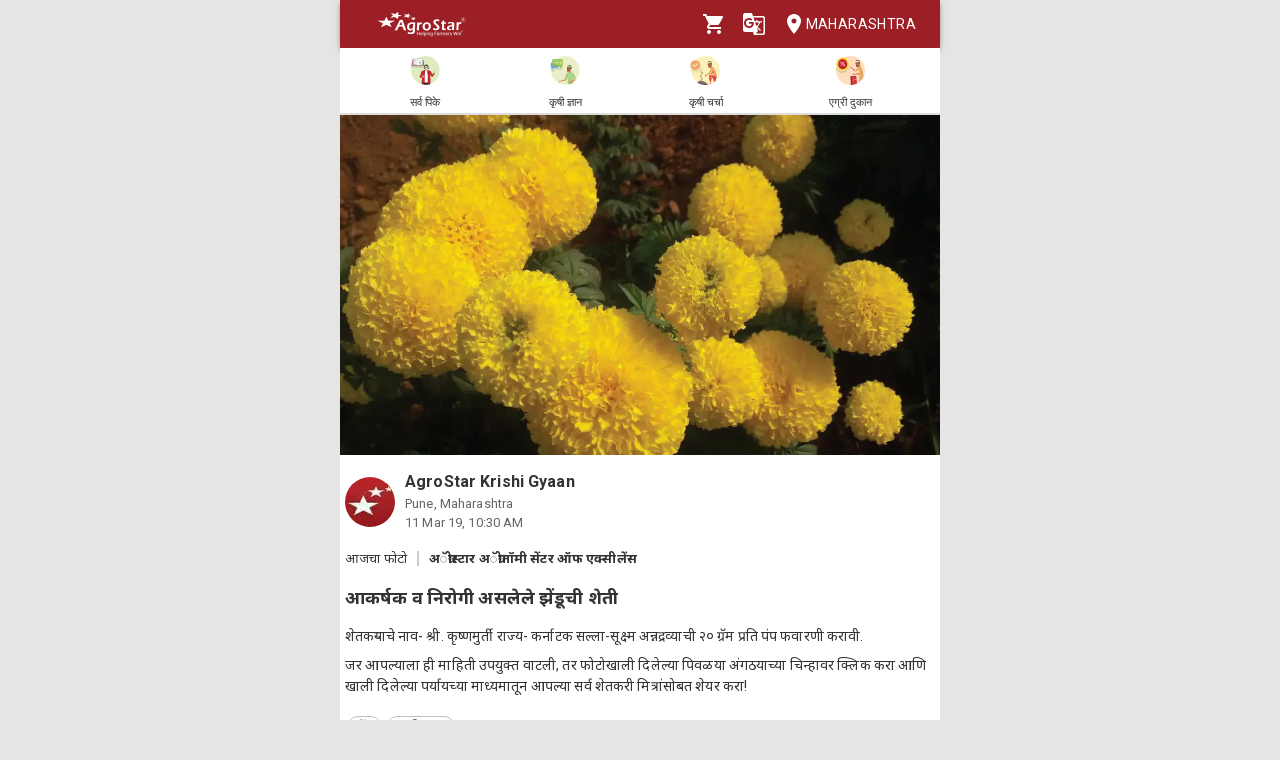

--- FILE ---
content_type: text/html; charset=utf-8
request_url: https://agrostar.in/article/attractive-and-healthy-merigold-farm/5c8261e6536dc0ddd134e973?language=mr&state=maharashtra
body_size: 7822
content:

  <!DOCTYPE html>
  <html>
    <head>
      
      
      <meta charset="utf-8">
      <meta name="google" content="notranslate" /> 
      <meta name="viewport" content="initial-scale=1, width=device-width" />
      <link rel="icon" href="https://agrostar.in/favicon.ico">
      <link rel="canonical" href="https://agrostar.in/article/attractive-and-healthy-merigold-farm/5c8261e6536dc0ddd134e973?language=mr&state=maharashtra">
      <link rel="icon" sizes="192x192" href="https://agrostar.in/ic_launcher_192.png">
      <link rel="icon" sizes="512x512" href="https://agrostar.in/ic_launcher_512.png">
      <link rel="apple-touch-icon" sizes="128x128" href="https://agrostar.in/ic_launcher_128.png">
      <link rel="android-touch-icon" sizes="128x128" href="https://agrostar.in/ic_launcher_128.png">
      <link rel="shortcut icon" sizes="192x192" href="https://agrostar.in/ic_launcher_192.png">
      <link rel="android-touch-icon" sizes="192x192" href="https://agrostar.in/ic_launcher_192.png">
      <link rel="manifest" href="/manifest.json"/>
      
      <title>कृषी ज्ञान - आकर्षक व निरोगी असलेले झेंडूची शेती - अ‍ॅग्रोस्टार</title>
      
      
      <meta property="og:site_name" content="AgroStar" />
<meta property="og:title" content="कृषी ज्ञान - आकर्षक व निरोगी असलेले झेंडूची शेती - अ‍ॅग्रोस्टार" />
<meta property="og:url" content="https://agrostar.in//article/attractive-and-healthy-merigold-farm/5c8261e6536dc0ddd134e973?language=mr&state=maharashtra" />
<meta property="og:type" content="article" />
<meta property="og:description" content="शेतकऱ्याचे नाव- श्री. कृष्णमुर्ती  
राज्य- कर्नाटक
सल्ला-सूक्ष्म अन्नद्रव्याची २० ग्रॅम प्रति पंप फवारणी करावी." />
<meta property="og:image" content="http://static.agrostar.in/static/Feeds_Aaj_Ka_Photo_20190311_Attractive-and-healthy-merigold-farm.jpg" />
<meta property="og:image:secure_url" content="http://static.agrostar.in/static/Feeds_Aaj_Ka_Photo_20190311_Attractive-and-healthy-merigold-farm.jpg" />
<meta property="og:image:width" content="100" />
<meta property="og:image:height" content="100" />
      
      <link rel="stylesheet" href="https://fonts.googleapis.com/css?family=Roboto:400,700">
      <link rel="stylesheet" href="https://fonts.googleapis.com/css?family=Noto+Sans:400,700&amp;subset=devanagari">
      <style data-emotion="css-global p7dgva">html{-webkit-font-smoothing:antialiased;-moz-osx-font-smoothing:grayscale;box-sizing:border-box;-webkit-text-size-adjust:100%;}*,*::before,*::after{box-sizing:inherit;}strong,b{font-weight:700;}body{margin:0;color:rgba(0, 0, 0, 0.87);font-family:"Roboto","Helvetica","Arial",sans-serif;font-weight:400;font-size:1rem;line-height:1.5;letter-spacing:0.00938em;background-color:#fff;}@media print{body{background-color:#fff;}}body::backdrop{background-color:#fff;}html{max-width:600px;margin:0 auto;}::-webkit-scrollbar{width:0;background:transparent;}body{font-family:Roboto,Noto Sans,sans-serif;font-size:14px;color:#333;background:#E5E5E5;}a,a:visited{-webkit-text-decoration:none;text-decoration:none;color:inherit;}.clearfix{clear:both;}</style><style data-emotion="css wdvw4-MuiPaper-root-MuiAppBar-root 10ltm04-MuiToolbar-root 12eab1d-MuiTypography-root 1eshxva-MuiButtonBase-root-MuiIconButton-root 1d159sf-MuiSvgIcon-root 139wvfo-MuiButtonBase-root-MuiIconButton-root i4bv87-MuiSvgIcon-root dxo5kr-MuiButtonBase-root-MuiButton-root nur4yw-MuiGrid-root c88vqe-MuiGrid-root 61tsug-MuiTypography-root 1kkozuk rfu0qd 1wl2ivj 1f5e1yp 15poin4 ofekk4 1a9buuw ricyt4 1qxivfj wdx3ip gonlu-MuiSvgIcon-root z4lqcl 14rapnz-MuiSvgIcon-root">.css-wdvw4-MuiPaper-root-MuiAppBar-root{background-color:#fff;color:rgba(0, 0, 0, 0.87);-webkit-transition:box-shadow 300ms cubic-bezier(0.4, 0, 0.2, 1) 0ms;transition:box-shadow 300ms cubic-bezier(0.4, 0, 0.2, 1) 0ms;box-shadow:0px 2px 4px -1px rgba(0,0,0,0.2),0px 4px 5px 0px rgba(0,0,0,0.14),0px 1px 10px 0px rgba(0,0,0,0.12);display:-webkit-box;display:-webkit-flex;display:-ms-flexbox;display:flex;-webkit-flex-direction:column;-ms-flex-direction:column;flex-direction:column;width:100%;box-sizing:border-box;-webkit-flex-shrink:0;-ms-flex-negative:0;flex-shrink:0;position:fixed;z-index:1100;top:0;left:auto;right:0;background-color:rgb(155,31,36);color:#fff;z-index:1201;max-width:600px;right:auto;}@media print{.css-wdvw4-MuiPaper-root-MuiAppBar-root{position:absolute;}}.css-10ltm04-MuiToolbar-root{position:relative;display:-webkit-box;display:-webkit-flex;display:-ms-flexbox;display:flex;-webkit-align-items:center;-webkit-box-align:center;-ms-flex-align:center;align-items:center;padding-left:16px;padding-right:16px;min-height:48px;}@media (min-width:600px){.css-10ltm04-MuiToolbar-root{padding-left:24px;padding-right:24px;}}.css-12eab1d-MuiTypography-root{margin:0;font-family:"Roboto","Helvetica","Arial",sans-serif;font-weight:500;font-size:1.25rem;line-height:1.6;letter-spacing:0.0075em;-webkit-box-flex:1;-webkit-flex-grow:1;-ms-flex-positive:1;flex-grow:1;height:40px;}.css-12eab1d-MuiTypography-root img{height:30px;margin:5px 0;}.css-1eshxva-MuiButtonBase-root-MuiIconButton-root{display:-webkit-inline-box;display:-webkit-inline-flex;display:-ms-inline-flexbox;display:inline-flex;-webkit-align-items:center;-webkit-box-align:center;-ms-flex-align:center;align-items:center;-webkit-box-pack:center;-ms-flex-pack:center;-webkit-justify-content:center;justify-content:center;position:relative;box-sizing:border-box;-webkit-tap-highlight-color:transparent;background-color:transparent;outline:0;border:0;margin:0;border-radius:0;padding:0;cursor:pointer;-webkit-user-select:none;-moz-user-select:none;-ms-user-select:none;user-select:none;vertical-align:middle;-moz-appearance:none;-webkit-appearance:none;-webkit-text-decoration:none;text-decoration:none;color:inherit;text-align:center;-webkit-flex:0 0 auto;-ms-flex:0 0 auto;flex:0 0 auto;font-size:1.5rem;padding:8px;border-radius:50%;overflow:visible;color:rgba(0, 0, 0, 0.54);-webkit-transition:background-color 150ms cubic-bezier(0.4, 0, 0.2, 1) 0ms;transition:background-color 150ms cubic-bezier(0.4, 0, 0.2, 1) 0ms;color:rgb(155,31,36);}.css-1eshxva-MuiButtonBase-root-MuiIconButton-root::-moz-focus-inner{border-style:none;}.css-1eshxva-MuiButtonBase-root-MuiIconButton-root.Mui-disabled{pointer-events:none;cursor:default;}@media print{.css-1eshxva-MuiButtonBase-root-MuiIconButton-root{-webkit-print-color-adjust:exact;color-adjust:exact;}}.css-1eshxva-MuiButtonBase-root-MuiIconButton-root:hover{background-color:rgba(0, 0, 0, 0.04);}@media (hover: none){.css-1eshxva-MuiButtonBase-root-MuiIconButton-root:hover{background-color:transparent;}}.css-1eshxva-MuiButtonBase-root-MuiIconButton-root:hover{background-color:rgba(155, 31, 36, 0.04);}@media (hover: none){.css-1eshxva-MuiButtonBase-root-MuiIconButton-root:hover{background-color:transparent;}}.css-1eshxva-MuiButtonBase-root-MuiIconButton-root.Mui-disabled{background-color:transparent;color:rgba(0, 0, 0, 0.26);}.css-1d159sf-MuiSvgIcon-root{-webkit-user-select:none;-moz-user-select:none;-ms-user-select:none;user-select:none;width:1em;height:1em;display:inline-block;fill:currentColor;-webkit-flex-shrink:0;-ms-flex-negative:0;flex-shrink:0;-webkit-transition:fill 200ms cubic-bezier(0.4, 0, 0.2, 1) 0ms;transition:fill 200ms cubic-bezier(0.4, 0, 0.2, 1) 0ms;font-size:1.5rem;color:white;}.css-139wvfo-MuiButtonBase-root-MuiIconButton-root{display:-webkit-inline-box;display:-webkit-inline-flex;display:-ms-inline-flexbox;display:inline-flex;-webkit-align-items:center;-webkit-box-align:center;-ms-flex-align:center;align-items:center;-webkit-box-pack:center;-ms-flex-pack:center;-webkit-justify-content:center;justify-content:center;position:relative;box-sizing:border-box;-webkit-tap-highlight-color:transparent;background-color:transparent;outline:0;border:0;margin:0;border-radius:0;padding:0;cursor:pointer;-webkit-user-select:none;-moz-user-select:none;-ms-user-select:none;user-select:none;vertical-align:middle;-moz-appearance:none;-webkit-appearance:none;-webkit-text-decoration:none;text-decoration:none;color:inherit;text-align:center;-webkit-flex:0 0 auto;-ms-flex:0 0 auto;flex:0 0 auto;font-size:1.5rem;padding:8px;border-radius:50%;overflow:visible;color:rgba(0, 0, 0, 0.54);-webkit-transition:background-color 150ms cubic-bezier(0.4, 0, 0.2, 1) 0ms;transition:background-color 150ms cubic-bezier(0.4, 0, 0.2, 1) 0ms;color:inherit;padding:12px;font-size:1.75rem;padding:8px;}.css-139wvfo-MuiButtonBase-root-MuiIconButton-root::-moz-focus-inner{border-style:none;}.css-139wvfo-MuiButtonBase-root-MuiIconButton-root.Mui-disabled{pointer-events:none;cursor:default;}@media print{.css-139wvfo-MuiButtonBase-root-MuiIconButton-root{-webkit-print-color-adjust:exact;color-adjust:exact;}}.css-139wvfo-MuiButtonBase-root-MuiIconButton-root:hover{background-color:rgba(0, 0, 0, 0.04);}@media (hover: none){.css-139wvfo-MuiButtonBase-root-MuiIconButton-root:hover{background-color:transparent;}}.css-139wvfo-MuiButtonBase-root-MuiIconButton-root.Mui-disabled{background-color:transparent;color:rgba(0, 0, 0, 0.26);}.css-i4bv87-MuiSvgIcon-root{-webkit-user-select:none;-moz-user-select:none;-ms-user-select:none;user-select:none;width:1em;height:1em;display:inline-block;fill:currentColor;-webkit-flex-shrink:0;-ms-flex-negative:0;flex-shrink:0;-webkit-transition:fill 200ms cubic-bezier(0.4, 0, 0.2, 1) 0ms;transition:fill 200ms cubic-bezier(0.4, 0, 0.2, 1) 0ms;font-size:1.5rem;}.css-dxo5kr-MuiButtonBase-root-MuiButton-root{display:-webkit-inline-box;display:-webkit-inline-flex;display:-ms-inline-flexbox;display:inline-flex;-webkit-align-items:center;-webkit-box-align:center;-ms-flex-align:center;align-items:center;-webkit-box-pack:center;-ms-flex-pack:center;-webkit-justify-content:center;justify-content:center;position:relative;box-sizing:border-box;-webkit-tap-highlight-color:transparent;background-color:transparent;outline:0;border:0;margin:0;border-radius:0;padding:0;cursor:pointer;-webkit-user-select:none;-moz-user-select:none;-ms-user-select:none;user-select:none;vertical-align:middle;-moz-appearance:none;-webkit-appearance:none;-webkit-text-decoration:none;text-decoration:none;color:inherit;font-family:"Roboto","Helvetica","Arial",sans-serif;font-weight:500;font-size:0.875rem;line-height:1.75;letter-spacing:0.02857em;text-transform:uppercase;min-width:64px;padding:6px 8px;border-radius:4px;-webkit-transition:background-color 250ms cubic-bezier(0.4, 0, 0.2, 1) 0ms,box-shadow 250ms cubic-bezier(0.4, 0, 0.2, 1) 0ms,border-color 250ms cubic-bezier(0.4, 0, 0.2, 1) 0ms,color 250ms cubic-bezier(0.4, 0, 0.2, 1) 0ms;transition:background-color 250ms cubic-bezier(0.4, 0, 0.2, 1) 0ms,box-shadow 250ms cubic-bezier(0.4, 0, 0.2, 1) 0ms,border-color 250ms cubic-bezier(0.4, 0, 0.2, 1) 0ms,color 250ms cubic-bezier(0.4, 0, 0.2, 1) 0ms;color:inherit;border-color:currentColor;padding-right:0;}.css-dxo5kr-MuiButtonBase-root-MuiButton-root::-moz-focus-inner{border-style:none;}.css-dxo5kr-MuiButtonBase-root-MuiButton-root.Mui-disabled{pointer-events:none;cursor:default;}@media print{.css-dxo5kr-MuiButtonBase-root-MuiButton-root{-webkit-print-color-adjust:exact;color-adjust:exact;}}.css-dxo5kr-MuiButtonBase-root-MuiButton-root:hover{-webkit-text-decoration:none;text-decoration:none;background-color:rgba(0, 0, 0, 0.04);}@media (hover: none){.css-dxo5kr-MuiButtonBase-root-MuiButton-root:hover{background-color:transparent;}}.css-dxo5kr-MuiButtonBase-root-MuiButton-root.Mui-disabled{color:rgba(0, 0, 0, 0.26);}.css-nur4yw-MuiGrid-root{box-sizing:border-box;display:-webkit-box;display:-webkit-flex;display:-ms-flexbox;display:flex;-webkit-box-flex-wrap:wrap;-webkit-flex-wrap:wrap;-ms-flex-wrap:wrap;flex-wrap:wrap;width:100%;-webkit-flex-direction:row;-ms-flex-direction:row;flex-direction:row;-webkit-box-pack:space-around;-ms-flex-pack:space-around;-webkit-justify-content:space-around;justify-content:space-around;-webkit-align-items:center;-webkit-box-align:center;-ms-flex-align:center;align-items:center;position:-webkit-sticky;position:sticky;top:48px;padding:5px 15px 2px;background-color:#ffffff;border-bottom:2px solid #ddd;z-index:1201;}.css-c88vqe-MuiGrid-root{box-sizing:border-box;margin:0;-webkit-flex-direction:row;-ms-flex-direction:row;flex-direction:row;text-align:center;}.css-c88vqe-MuiGrid-root img{width:35px;height:35px;}.css-61tsug-MuiTypography-root{margin:0;font-family:"Roboto","Helvetica","Arial",sans-serif;font-weight:500;font-size:0.875rem;line-height:1.57;letter-spacing:0.00714em;font-size:11px;}.css-1kkozuk{max-width:600px;margin:0 auto;background-color:#f1f1f1;}.css-rfu0qd{position:relative;width:100%;height:56vw;max-height:340px;}.css-rfu0qd img{object-fit:cover;height:100%;width:100%;}.css-1wl2ivj{padding:15px 5px;background:#ffffff;}.css-1wl2ivj .type,.css-1wl2ivj .source{font-size:13px;margin-top:15px;}.css-1wl2ivj .type{padding-right:10px;border-right:2px solid #ccc;}.css-1wl2ivj .source{padding-left:10px;font-weight:bold;}.css-1wl2ivj .heading{font-size:18px;font-weight:bold;margin:15px 0px;}.css-1wl2ivj .synopsis,.css-1wl2ivj .description{margin-top:8px;overflow:hidden;}.css-1f5e1yp{display:-webkit-box;display:-webkit-flex;display:-ms-flexbox;display:flex;-webkit-align-items:flex-start;-webkit-box-align:flex-start;-ms-flex-align:flex-start;align-items:flex-start;-webkit-box-pack:justify;-webkit-justify-content:space-between;justify-content:space-between;}.css-15poin4{margin-bottom:15px;}.css-ofekk4{position:relative;width:50px;height:50px;display:inline-block;margin-right:10px;border-radius:25px;overflow:hidden;color:white;font-weight:bold;text-align:center;font-size:35px;line-height:52px;background-color:#880E4F;}.css-ofekk4 img{object-fit:fill;height:100%;width:100%;}.css-1a9buuw{display:inline-block;}.css-1a9buuw .name{font-size:16px;font-weight:bold;}.css-1a9buuw .date,.css-1a9buuw .location{font-size:13px;color:#666;}.css-ricyt4{margin:15px 0px;display:-webkit-box;display:-webkit-flex;display:-ms-flexbox;display:flex;-webkit-box-flex-wrap:wrap;-webkit-flex-wrap:wrap;-ms-flex-wrap:wrap;flex-wrap:wrap;}.css-ricyt4 a{margin:5px 0px;cursor:pointer;}.css-ricyt4 span{border:1px solid silver;border-radius:12px;color:#666;font-weight:bold;padding:2px 7px;margin:0px 2px;}.css-1qxivfj{position:relative;width:100%;margin-top:12px;}.css-wdx3ip{display:-webkit-inline-box;display:-webkit-inline-flex;display:-ms-inline-flexbox;display:inline-flex;-webkit-align-items:center;-webkit-box-align:center;-ms-flex-align:center;align-items:center;-webkit-box-pack:center;-ms-flex-pack:center;-webkit-justify-content:center;justify-content:center;width:33%;}.css-wdx3ip span{margin-left:5px;vertical-align:middle;}.css-gonlu-MuiSvgIcon-root{-webkit-user-select:none;-moz-user-select:none;-ms-user-select:none;user-select:none;width:1em;height:1em;display:inline-block;fill:currentColor;-webkit-flex-shrink:0;-ms-flex-negative:0;flex-shrink:0;-webkit-transition:fill 200ms cubic-bezier(0.4, 0, 0.2, 1) 0ms;transition:fill 200ms cubic-bezier(0.4, 0, 0.2, 1) 0ms;font-size:1.5rem;color:#ff8b00;}.css-z4lqcl{display:-webkit-inline-box;display:-webkit-inline-flex;display:-ms-inline-flexbox;display:inline-flex;-webkit-align-items:center;-webkit-box-align:center;-ms-flex-align:center;align-items:center;-webkit-box-pack:center;-ms-flex-pack:center;-webkit-justify-content:center;justify-content:center;}.css-z4lqcl span{margin-left:5px;vertical-align:middle;}.css-14rapnz-MuiSvgIcon-root{-webkit-user-select:none;-moz-user-select:none;-ms-user-select:none;user-select:none;width:1em;height:1em;display:inline-block;fill:currentColor;-webkit-flex-shrink:0;-ms-flex-negative:0;flex-shrink:0;-webkit-transition:fill 200ms cubic-bezier(0.4, 0, 0.2, 1) 0ms;transition:fill 200ms cubic-bezier(0.4, 0, 0.2, 1) 0ms;font-size:1.5rem;color:#00733e;}</style>
      
      

      <style>body {filter: none !important}</style>
    </head>
    <body>
      
      <div id="root"><header class="MuiPaper-root MuiPaper-elevation MuiPaper-elevation4 MuiAppBar-root MuiAppBar-colorPrimary MuiAppBar-positionFixed mui-fixed css-wdvw4-MuiPaper-root-MuiAppBar-root"><div class="MuiToolbar-root MuiToolbar-gutters MuiToolbar-dense css-10ltm04-MuiToolbar-root"><div class="MuiTypography-root MuiTypography-h6 css-12eab1d-MuiTypography-root"><a href="/shop?language=mr&amp;state=maharashtra"><img src="/AgrostarLogo.png" alt="AgroStar"/></a></div><button class="MuiButtonBase-root MuiIconButton-root MuiIconButton-colorPrimary MuiIconButton-sizeMedium css-1eshxva-MuiButtonBase-root-MuiIconButton-root" tabindex="0" type="button"><svg class="MuiSvgIcon-root MuiSvgIcon-fontSizeMedium css-1d159sf-MuiSvgIcon-root" focusable="false" aria-hidden="true" viewBox="0 0 24 24" data-testid="ShoppingCartIcon"><path d="M7 18c-1.1 0-1.99.9-1.99 2S5.9 22 7 22s2-.9 2-2-.9-2-2-2zM1 2v2h2l3.6 7.59-1.35 2.45c-.16.28-.25.61-.25.96 0 1.1.9 2 2 2h12v-2H7.42c-.14 0-.25-.11-.25-.25l.03-.12.9-1.63h7.45c.75 0 1.41-.41 1.75-1.03l3.58-6.49c.08-.14.12-.31.12-.48 0-.55-.45-1-1-1H5.21l-.94-2H1zm16 16c-1.1 0-1.99.9-1.99 2s.89 2 1.99 2 2-.9 2-2-.9-2-2-2z"></path></svg></button><button class="MuiButtonBase-root MuiIconButton-root MuiIconButton-colorInherit MuiIconButton-sizeLarge css-139wvfo-MuiButtonBase-root-MuiIconButton-root" tabindex="0" type="button" aria-label="Language" aria-haspopup="true"><svg class="MuiSvgIcon-root MuiSvgIcon-fontSizeMedium css-i4bv87-MuiSvgIcon-root" focusable="false" aria-hidden="true" viewBox="0 0 24 24" data-testid="GTranslateIcon"><path d="M21 4H11l-1-3H3c-1.1 0-2 .9-2 2v15c0 1.1.9 2 2 2h8l1 3h9c1.1 0 2-.9 2-2V6c0-1.1-.9-2-2-2zM7 16c-2.76 0-5-2.24-5-5s2.24-5 5-5c1.35 0 2.48.5 3.35 1.3L9.03 8.57c-.38-.36-1.04-.78-2.03-.78-1.74 0-3.15 1.44-3.15 3.21S5.26 14.21 7 14.21c2.01 0 2.84-1.44 2.92-2.41H7v-1.71h4.68c.07.31.12.61.12 1.02C11.8 13.97 9.89 16 7 16zm6.17-5.42h3.7c-.43 1.25-1.11 2.43-2.05 3.47-.31-.35-.6-.72-.86-1.1l-.79-2.37zm8.33 9.92c0 .55-.45 1-1 1H14l2-2.5-1.04-3.1 3.1 3.1.92-.92-3.3-3.25.02-.02c1.13-1.25 1.93-2.69 2.4-4.22H20v-1.3h-4.53V8h-1.29v1.29h-1.44L11.46 5.5h9.04c.55 0 1 .45 1 1v14z"></path></svg></button><button class="MuiButtonBase-root MuiButton-root MuiButton-text MuiButton-textInherit MuiButton-sizeMedium MuiButton-textSizeMedium MuiButton-colorInherit MuiButton-root MuiButton-text MuiButton-textInherit MuiButton-sizeMedium MuiButton-textSizeMedium MuiButton-colorInherit css-dxo5kr-MuiButtonBase-root-MuiButton-root" tabindex="0" type="button"><svg class="MuiSvgIcon-root MuiSvgIcon-fontSizeMedium css-i4bv87-MuiSvgIcon-root" focusable="false" aria-hidden="true" viewBox="0 0 24 24" data-testid="LocationOnIcon"><path d="M12 2C8.13 2 5 5.13 5 9c0 5.25 7 13 7 13s7-7.75 7-13c0-3.87-3.13-7-7-7zm0 9.5c-1.38 0-2.5-1.12-2.5-2.5s1.12-2.5 2.5-2.5 2.5 1.12 2.5 2.5-1.12 2.5-2.5 2.5z"></path></svg>Maharashtra</button></div></header><div class="MuiGrid-root MuiGrid-container css-nur4yw-MuiGrid-root"><a href="/crops?language=mr&amp;state=maharashtra"><div class="MuiGrid-root MuiGrid-item css-c88vqe-MuiGrid-root"><img src="/allCrops.svg" alt=""/><h6 class="MuiTypography-root MuiTypography-subtitle2 css-61tsug-MuiTypography-root">सर्व पिके</h6></div></a><a href="/articles?language=mr&amp;state=maharashtra"><div class="MuiGrid-root MuiGrid-item css-c88vqe-MuiGrid-root"><img src="/krishiGyan.svg" alt=""/><h6 class="MuiTypography-root MuiTypography-subtitle2 css-61tsug-MuiTypography-root">कृषी ज्ञान</h6></div></a><a href="/posts?language=mr&amp;state=maharashtra&amp;sort=popular"><div class="MuiGrid-root MuiGrid-item css-c88vqe-MuiGrid-root"><img src="/krishiCharcha.svg" alt=""/><h6 class="MuiTypography-root MuiTypography-subtitle2 css-61tsug-MuiTypography-root">कृषी चर्चा</h6></div></a><a href="/shop?language=mr&amp;state=maharashtra"><div class="MuiGrid-root MuiGrid-item css-c88vqe-MuiGrid-root"><img src="/agriDukaan.svg" alt=""/><h6 class="MuiTypography-root MuiTypography-subtitle2 css-61tsug-MuiTypography-root">एग्री दुकान</h6></div></a></div><div class="MuiToolbar-root MuiToolbar-gutters MuiToolbar-dense css-10ltm04-MuiToolbar-root"></div><div class="css-1kkozuk"><div><div class="css-rfu0qd"><img src="http://static.agrostar.in/static/Feeds_Aaj_Ka_Photo_20190311_Attractive-and-healthy-merigold-farm.jpg" alt="आकर्षक व निरोगी असलेले झेंडूची शेती"/></div><div class="css-1wl2ivj"><div class="css-1f5e1yp"><a class="css-15poin4" href="/shop?language=mr&amp;state=maharashtra"><div class="css-ofekk4"><img src="https://static.agrostar.in/appimages/557064/PROFILE_PIC/17112017%2011:10:34?tr=w-50,h-50?tr=w-50,h-50,fo-auto" layout="fill" alt="AgroStar Krishi Gyaan"/></div><div class="css-1a9buuw"><div class="name">AgroStar Krishi Gyaan</div><div class="location">Pune, Maharashtra</div><div class="date">11 Mar 19, 04:00 PM</div></div></a></div><div><span class="type">आजचा फोटो</span><span class="source">अॅग्रोस्टार अॅग्रोनॉमी सेंटर ऑफ एक्सीलेंस</span></div><div class="heading">आकर्षक व निरोगी असलेले झेंडूची शेती</div><div class="synopsis">शेतकऱ्याचे नाव- श्री. कृष्णमुर्ती  
राज्य- कर्नाटक
सल्ला-सूक्ष्म अन्नद्रव्याची २० ग्रॅम प्रति पंप फवारणी करावी.</div><div class="description">जर आपल्याला ही माहिती उपयुक्त वाटली, तर फोटोखाली दिलेल्या पिवळया अंगठयाच्या चिन्हावर क्लिक करा आणि खाली दिलेल्या पर्यायच्या माध्यमातून आपल्या सर्व शेतकरी मित्रांसोबत शेयर करा!</div><div class="css-ricyt4"><a href="/articles?language=mr&amp;state=maharashtra&amp;topic=marigold"><span>झेंडू</span></a><a href="/articles?language=mr&amp;state=maharashtra&amp;topic=krishi-gyaan"><span>कृषी ज्ञान</span></a></div><div class="css-1qxivfj"><div class="css-wdx3ip"><svg class="MuiSvgIcon-root MuiSvgIcon-fontSizeMedium css-gonlu-MuiSvgIcon-root" focusable="false" aria-hidden="true" viewBox="0 0 24 24" data-testid="ThumbUpOutlinedIcon"><path d="M9 21h9c.83 0 1.54-.5 1.84-1.22l3.02-7.05c.09-.23.14-.47.14-.73v-2c0-1.1-.9-2-2-2h-6.31l.95-4.57.03-.32c0-.41-.17-.79-.44-1.06L14.17 1 7.58 7.59C7.22 7.95 7 8.45 7 9v10c0 1.1.9 2 2 2zM9 9l4.34-4.34L12 10h9v2l-3 7H9V9zM1 9h4v12H1z"></path></svg><span>1428</span></div><div class="css-z4lqcl"></div><div class="css-wdx3ip"><svg class="MuiSvgIcon-root MuiSvgIcon-fontSizeMedium css-14rapnz-MuiSvgIcon-root" focusable="false" aria-hidden="true" viewBox="0 0 24 24" data-testid="WhatsappOutlinedIcon"><path d="M19.05 4.91C17.18 3.03 14.69 2 12.04 2c-5.46 0-9.91 4.45-9.91 9.91 0 1.75.46 3.45 1.32 4.95L2.05 22l5.25-1.38c1.45.79 3.08 1.21 4.74 1.21 5.46 0 9.91-4.45 9.91-9.91 0-2.65-1.03-5.14-2.9-7.01zm-7.01 15.24c-1.48 0-2.93-.4-4.2-1.15l-.3-.18-3.12.82.83-3.04-.2-.31c-.82-1.31-1.26-2.83-1.26-4.38 0-4.54 3.7-8.24 8.24-8.24 2.2 0 4.27.86 5.82 2.42 1.56 1.56 2.41 3.63 2.41 5.83.02 4.54-3.68 8.23-8.22 8.23zm4.52-6.16c-.25-.12-1.47-.72-1.69-.81-.23-.08-.39-.12-.56.12-.17.25-.64.81-.78.97-.14.17-.29.19-.54.06-.25-.12-1.05-.39-1.99-1.23-.74-.66-1.23-1.47-1.38-1.72-.14-.25-.02-.38.11-.51.11-.11.25-.29.37-.43s.17-.25.25-.41c.08-.17.04-.31-.02-.43s-.56-1.34-.76-1.84c-.2-.48-.41-.42-.56-.43h-.48c-.17 0-.43.06-.66.31-.22.25-.86.85-.86 2.07 0 1.22.89 2.4 1.01 2.56.12.17 1.75 2.67 4.23 3.74.59.26 1.05.41 1.41.52.59.19 1.13.16 1.56.1.48-.07 1.47-.6 1.67-1.18.21-.58.21-1.07.14-1.18s-.22-.16-.47-.28z"></path></svg><span>6</span></div></div></div></div></div></div>
      <script>
        window.__STORE_DATA__ = {"initialData":{"articleDetails":{"article":{"_id":"5c8261e6536dc0ddd134e973","code":"Feeds_Aaj_Ka_Photo_20190311_Attractive and healthy merigold farm","flag_ml":1,"tags":[{"heading":"झेंडू","code":"TAG073","image":"http:\u002F\u002Fstatic.agrostar.in\u002Fstatic\u002Fpost_tag_Marigold.jpg","value":"Marigold","label":"झेंडू"},{"heading":"कृषी ज्ञान","code":"TAG162","image":"http:\u002F\u002Fstatic.agrostar.in\u002Fstatic\u002Fpost_tag_Krishi%20Gyaan.jpg","value":"Krishi Gyaan","label":"कृषी ज्ञान"}],"flag_te":1,"flag_ta":1,"flag_hi":1,"date":"2019-03-11","flag_mr":1,"flag_kn":1,"flag_gu":1,"applicable_to_sources":["APP"],"flag_or":1,"source":{"code":"SRC1","heading":"अॅग्रोस्टार अॅग्रोनॉमी सेंटर ऑफ एक्सीलेंस"},"epoch":1552300200000,"flag_pa":1,"flag_bn":1,"sharedByIds":["5302666","5668122","5989831","5413438","7365169","1585979"],"tag_list":["TAG073","TAG162"],"type":{"image":"ART18.jpg","code":"ART18","heading":"आजचा फोटो"},"flag_en":1,"commentCount":1,"media_types":["image","share_image"],"description":"जर आपल्याला ही माहिती उपयुक्त वाटली, तर फोटोखाली दिलेल्या पिवळया अंगठयाच्या चिन्हावर क्लिक करा आणि खाली दिलेल्या पर्यायच्या माध्यमातून आपल्या सर्व शेतकरी मित्रांसोबत शेयर करा!","media":[{"type":"image","url":"http:\u002F\u002Fstatic.agrostar.in\u002Fstatic\u002FFeeds_Aaj_Ka_Photo_20190311_Attractive-and-healthy-merigold-farm.jpg"},{"type":"share_image","url":"http:\u002F\u002Fstatic.agrostar.in\u002Fstatic\u002FFeeds_Aaj_Ka_Photo_20190311_Attractive-and-healthy-merigold-farm.jpg"}],"address_location":"","synopsis":"शेतकऱ्याचे नाव- श्री. कृष्णमुर्ती  \nराज्य- कर्नाटक\nसल्ला-सूक्ष्म अन्नद्रव्याची २० ग्रॅम प्रति पंप फवारणी करावी.","heading":"आकर्षक व निरोगी असलेले झेंडूची शेती","farmer_name":"","shareCount":{"sharedByWhatsApp":6,"sharedByFaceBook":0,"sharedBySMS":0}},"liked":false,"user_likes":14,"likes":1428},"relatedArticles":[]},"languageURLs":{"mr":"\u002Farticle\u002F%E0%A4%86%E0%A4%95%E0%A4%B0%E0%A5%8D%E0%A4%B7%E0%A4%95-%E0%A4%B5-%E0%A4%A8%E0%A4%BF%E0%A4%B0%E0%A5%8B%E0%A4%97%E0%A5%80-%E0%A4%85%E0%A4%B8%E0%A4%B2%E0%A5%87%E0%A4%B2%E0%A5%87-%E0%A4%9D%E0%A5%87%E0%A4%82%E0%A4%A1%E0%A5%82%E0%A4%9A%E0%A5%80-%E0%A4%B6%E0%A5%87%E0%A4%A4%E0%A5%80\u002F5c8261e6536dc0ddd134e973?language=mr&state=maharashtra","en":"\u002Farticle\u002Fattractive-and-healthy-merigold-farm\u002F5c8261e6536dc0ddd134e973?language=en&state=maharashtra"},"stateURLs":{"maharashtra":"\u002Farticle\u002F%E0%A4%86%E0%A4%95%E0%A4%B0%E0%A5%8D%E0%A4%B7%E0%A4%95-%E0%A4%B5-%E0%A4%A8%E0%A4%BF%E0%A4%B0%E0%A5%8B%E0%A4%97%E0%A5%80-%E0%A4%85%E0%A4%B8%E0%A4%B2%E0%A5%87%E0%A4%B2%E0%A5%87-%E0%A4%9D%E0%A5%87%E0%A4%82%E0%A4%A1%E0%A5%82%E0%A4%9A%E0%A5%80-%E0%A4%B6%E0%A5%87%E0%A4%A4%E0%A5%80\u002F5c8261e6536dc0ddd134e973?language=mr&state=maharashtra","gujarat":"\u002Farticle\u002F%E0%AA%97%E0%AA%B2%E0%AA%97%E0%AB%8B%E0%AA%9F%E0%AA%BE%E0%AA%A8%E0%AB%81%E0%AA%82-%E0%AA%86%E0%AA%95%E0%AA%B0%E0%AB%8D%E0%AA%B7%E0%AA%95-%E0%AA%85%E0%AA%A8%E0%AB%87-%E0%AA%A4%E0%AA%82%E0%AA%A6%E0%AB%81%E0%AA%B0%E0%AA%B8%E0%AB%8D%E0%AA%A5-%E0%AA%96%E0%AB%87%E0%AA%A4%E0%AA%B0\u002F5c8261e6536dc0ddd134e973?language=gu&state=gujarat","rajasthan":"\u002Farticle\u002F%E0%A4%86%E0%A4%95%E0%A4%B0%E0%A5%8D%E0%A4%B7%E0%A4%95-%E0%A4%94%E0%A4%B0-%E0%A4%B8%E0%A5%8D%E0%A4%B5%E0%A4%B8%E0%A5%8D%E0%A4%A5-%E0%A4%97%E0%A5%87%E0%A4%82%E0%A4%A6%E0%A4%BE-%E0%A4%96%E0%A5%87%E0%A4%A4\u002F5c8261e6536dc0ddd134e973?language=hi&state=rajasthan","uttar-pradesh":"\u002Farticle\u002F%E0%A4%86%E0%A4%95%E0%A4%B0%E0%A5%8D%E0%A4%B7%E0%A4%95-%E0%A4%94%E0%A4%B0-%E0%A4%B8%E0%A5%8D%E0%A4%B5%E0%A4%B8%E0%A5%8D%E0%A4%A5-%E0%A4%97%E0%A5%87%E0%A4%82%E0%A4%A6%E0%A4%BE-%E0%A4%96%E0%A5%87%E0%A4%A4\u002F5c8261e6536dc0ddd134e973?language=hi&state=uttar-pradesh","madhya-pradesh":"\u002Farticle\u002F%E0%A4%86%E0%A4%95%E0%A4%B0%E0%A5%8D%E0%A4%B7%E0%A4%95-%E0%A4%94%E0%A4%B0-%E0%A4%B8%E0%A5%8D%E0%A4%B5%E0%A4%B8%E0%A5%8D%E0%A4%A5-%E0%A4%97%E0%A5%87%E0%A4%82%E0%A4%A6%E0%A4%BE-%E0%A4%96%E0%A5%87%E0%A4%A4\u002F5c8261e6536dc0ddd134e973?language=hi&state=madhya-pradesh","bihar":"\u002Farticle\u002F%E0%A4%86%E0%A4%95%E0%A4%B0%E0%A5%8D%E0%A4%B7%E0%A4%95-%E0%A4%94%E0%A4%B0-%E0%A4%B8%E0%A5%8D%E0%A4%B5%E0%A4%B8%E0%A5%8D%E0%A4%A5-%E0%A4%97%E0%A5%87%E0%A4%82%E0%A4%A6%E0%A4%BE-%E0%A4%96%E0%A5%87%E0%A4%A4\u002F5c8261e6536dc0ddd134e973?language=hi&state=bihar","haryana":"\u002Farticle\u002F%E0%A4%86%E0%A4%95%E0%A4%B0%E0%A5%8D%E0%A4%B7%E0%A4%95-%E0%A4%94%E0%A4%B0-%E0%A4%B8%E0%A5%8D%E0%A4%B5%E0%A4%B8%E0%A5%8D%E0%A4%A5-%E0%A4%97%E0%A5%87%E0%A4%82%E0%A4%A6%E0%A4%BE-%E0%A4%96%E0%A5%87%E0%A4%A4\u002F5c8261e6536dc0ddd134e973?language=hi&state=haryana","karnataka":"\u002Farticle\u002F%E0%B2%86%E0%B2%95%E0%B2%B0%E0%B3%8D%E0%B2%B7%E0%B2%95-%E0%B2%AE%E0%B2%A4%E0%B3%8D%E0%B2%A4%E0%B3%81-%E0%B2%B0%E0%B3%8B%E0%B2%97%E0%B2%B0%E0%B2%B9%E0%B2%BF%E0%B2%A4-%E0%B2%9A%E0%B3%86%E0%B2%82%E0%B2%A1%E0%B3%81-%E0%B2%B9%E0%B3%82%E0%B2%B5%E0%B2%BF%E0%B2%A8-%E0%B2%95%E0%B3%83%E0%B2%B7%E0%B2%BF\u002F5c8261e6536dc0ddd134e973?language=kn&state=karnataka","andhra-pradesh":"\u002Farticle\u002F%E0%B0%86%E0%B0%95%E0%B0%B0%E0%B1%8D%E0%B0%B7%E0%B0%A3%E0%B1%80%E0%B0%AF%E0%B0%AE%E0%B1%88%E0%B0%A8-%E0%B0%AE%E0%B0%B0%E0%B0%BF%E0%B0%AF%E0%B1%81-%E0%B0%86%E0%B0%B0%E0%B1%8B%E0%B0%97%E0%B1%8D%E0%B0%AF%E0%B0%95%E0%B0%B0%E0%B0%AE%E0%B1%88%E0%B0%A8-%E0%B0%AC%E0%B0%82%E0%B0%A4%E0%B0%BF%E0%B0%AA%E0%B1%82%E0%B0%B2-%E0%B0%B5%E0%B1%8D%E0%B0%AF%E0%B0%B5%E0%B0%B8%E0%B0%BE%E0%B0%AF%E0%B0%82\u002F5c8261e6536dc0ddd134e973?language=te&state=andhra-pradesh","telangana":"\u002Farticle\u002F%E0%B0%86%E0%B0%95%E0%B0%B0%E0%B1%8D%E0%B0%B7%E0%B0%A3%E0%B1%80%E0%B0%AF%E0%B0%AE%E0%B1%88%E0%B0%A8-%E0%B0%AE%E0%B0%B0%E0%B0%BF%E0%B0%AF%E0%B1%81-%E0%B0%86%E0%B0%B0%E0%B1%8B%E0%B0%97%E0%B1%8D%E0%B0%AF%E0%B0%95%E0%B0%B0%E0%B0%AE%E0%B1%88%E0%B0%A8-%E0%B0%AC%E0%B0%82%E0%B0%A4%E0%B0%BF%E0%B0%AA%E0%B1%82%E0%B0%B2-%E0%B0%B5%E0%B1%8D%E0%B0%AF%E0%B0%B5%E0%B0%B8%E0%B0%BE%E0%B0%AF%E0%B0%82\u002F5c8261e6536dc0ddd134e973?language=te&state=telangana","chhattisgarh":"\u002Farticle\u002F%E0%A4%86%E0%A4%95%E0%A4%B0%E0%A5%8D%E0%A4%B7%E0%A4%95-%E0%A4%94%E0%A4%B0-%E0%A4%B8%E0%A5%8D%E0%A4%B5%E0%A4%B8%E0%A5%8D%E0%A4%A5-%E0%A4%97%E0%A5%87%E0%A4%82%E0%A4%A6%E0%A4%BE-%E0%A4%96%E0%A5%87%E0%A4%A4\u002F5c8261e6536dc0ddd134e973?language=hi&state=chhattisgarh"}};
        window.__LANGUAGE__ = "mr";
      </script>
      <script src="/env"></script>
      <script defer src="/bundles/main.45751c470c2723a43130.js"></script><script defer src="/bundles/vendor.8532fc4370e726bd58c8.js"></script>
    </body>
  </html>
